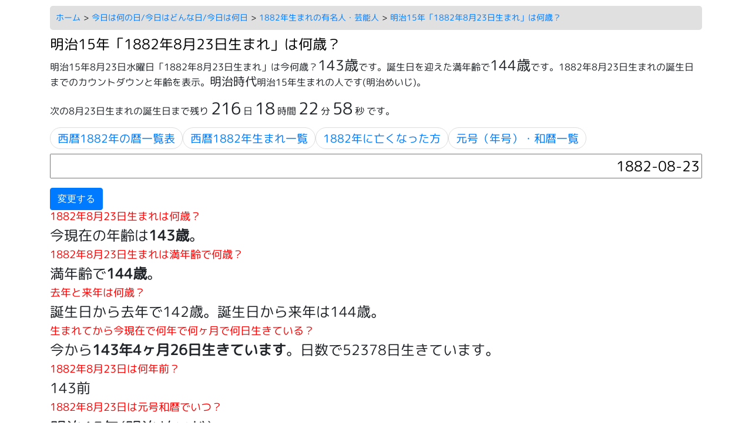

--- FILE ---
content_type: text/html; charset=UTF-8
request_url: https://gori-gori.net/toshi/1882-08-23/
body_size: 38282
content:
<!DOCTYPE html>
<html lang="ja">
<head>
<meta name="viewport" content="width=device-width, initial-scale=1.0, minimum-scale=1.0, maximum-scale=1.0, user-scalable=no">

<meta http-equiv="Content-Type" content="text/html; charset=utf-8" />
<title>明治15年「1882年8月23日生まれ」は今何歳？143歳</title>
<meta name="description" content="明治15年8月23日、西暦「1882年8月23日」水曜日生まれの今年の年齢を表示します。何日、何時間、何分、何秒、誕生日のカウントダウン。143歳。二十四節気、雑節、節句、七十二候、日干支、六曜、誕生日まであと何日か表示してます。曜日と祝日も表示。" />
<link rel="shortcut icon" href="https://gori-gori.net/favicon.ico">
<link rel="preload" as="style" href="css/a.css" type="text/css" media="print"  onload="this.rel='stylesheet'">
<script src="https://ajax.googleapis.com/ajax/libs/jquery/3.4.1/jquery.min.js"></script>



<!-- Global site tag (gtag.js) - Google Analytics -->
<!--
<script async src="https://www.googletagmanager.com/gtag/js?id=UA-76186848-1"></script>
<script>
  window.dataLayer = window.dataLayer || [];
  function gtag(){dataLayer.push(arguments);}
  gtag('js', new Date());

  gtag('config', 'UA-76186848-1');
</script>
-->
<!-- Google tag (gtag.js) -->
<script async src="https://www.googletagmanager.com/gtag/js?id=G-H7WKYRRLZC"></script>
<script>
  window.dataLayer = window.dataLayer || [];
  function gtag(){dataLayer.push(arguments);}
  gtag('js', new Date());

  gtag('config', 'G-H7WKYRRLZC');
</script>

<script src="https://stackpath.bootstrapcdn.com/bootstrap/4.1.3/js/bootstrap.min.js" integrity="sha384-K09cMhJkkwNoZK1BRIJX6fQk06LqHSs8LdWAE24M/18F4NlePaltFx1cnB9wKwQX" crossorigin="anonymous"></script>

<link rel="stylesheet" href="https://stackpath.bootstrapcdn.com/bootstrap/4.3.1/css/bootstrap.min.css" integrity="sha384-ggOyR0iXCbMQv3Xipma34MD+dH/1fQ784/j6cY/iJTQUOhcWr7x9JvoRxT2MZw1T" crossorigin="anonymous">

<!--
<link rel="preconnect" href="https://fonts.googleapis.com">
<link rel="preconnect" href="https://fonts.gstatic.com" crossorigin>
<link href="https://fonts.googleapis.com/css2?family=M+PLUS+Rounded+1c:wght@400;700&display=swap" rel="stylesheet">
-->
<style>
@charset "utf-8";
/*
@import url('https://fonts.googleapis.com/css2?family=M+PLUS+Rounded+1c:wght@400;700&display=swap');
font-family: 'M PLUS Rounded 1c', sans-serif;
*/
/*
@font-face {
font-family: 'Noto Sans Japanese';
font-style: normal;
font-weight: 200;
src: url("../fonfon.ttf");

src: url("../font/MPLUSRounded1c-Light.eot?#iefix") format("embedded-opentype"),url("../font/MPLUSRounded1c-Light.ttf") format("ttf"),url("../font/MPLUSRounded1c-Light.ttf") format("truetype");

}
*/
/*
@font-face {
  font-family: 'M PLUS Rounded 1c', sans-serif;
	src: url('./font/MPLUSRounded1c.otf');
  src: url('./font/MPLUSRounded1c.ttf') format('truetype');
  }
*/
  @font-face {
  font-family: 'M PLUS Rounded 1c';/*自分で好きな名前を付ける*/
  /*
src:   url('../font/MPLUSRounded1c-Black.ttf') format('truetype'),
url('../font/MPLUSRounded1c-Bold.ttf') format('truetype'),
url('../font/MPLUSRounded1c-ExtraBold.ttf') format('truetype'),
  url('../font/MPLUSRounded1c-Light.ttf') format('truetype'),
   url('../font/MPLUSRounded1c-Medium.ttf') format('truetype'),
   url('../font/MPLUSRounded1c-Regular.ttf') format('truetype'),
   url('../font/MPLUSRounded1c-Thin.ttf') format('truetype'),

*/

src:  url('../font/MPLUSRounded1c-Regular.ttf') format('truetype');/*パスとフォーマットを指定*/
  }
body {
	font-family: M PLUS Rounded 1c;
}

table_container {
overflow-x: auto;
}
.table_container::-webkit-scrollbar {
height: 10px;
}
      button{
          width: 80px;
          height: 20px;
      }
      @media (max-width:800px) {
        .table {
          width: 800px
        }
      }
  </style>

    <style type="text/css">

    h3 {
      font-family: 'M PLUS Rounded 1c', sans-serif;
    }
    p {
      font-family: 'M PLUS Rounded 1c', sans-serif;
    }


        h1{
      font-size:150%;
      color: #000000;
      background-color: #ffffff;
      font-family: 'M PLUS Rounded 1c', sans-serif;
    }
    h2{
      font-size:114%;
      color: #ff0000;
      background-color: #ffffff;
      font-family: 'M PLUS Rounded 1c', sans-serif;
    }
    h3{
      font-size:110%;
      color: #ff0000;
      background-color: #ffffff;
      font-family: 'M PLUS Rounded 1c', sans-serif;
    }

  li{
  font-size:150%;
  color: #000000;
  background-color: #ffffff;
  font-family: 'M PLUS Rounded 1c', sans-serif;
}

th{
font-size:120%;
color: #000000;
background-color: #ffffff;
font-family: 'M PLUS Rounded 1c', sans-serif;
}
tr{
font-size:120%;
color: #000000;
background-color: #ffffff;
font-family: 'M PLUS Rounded 1c', sans-serif;
}


ul {
  list-style: none;
}
    p.e1 { color: #ff0000; }
    p.e2 { color: #008000; }
    p.e3 {

      font-size:105%;
      color: #000000;
      background-color: #ffffff;

     }
    p.e4 {

      font-size:105%;
      color: #000000;
      background-color: #ffffff;

     }
    p.e5 {

      font-size:105%;
      color: #000000;
      background-color: #ffffff;

     }

     body {
         overflow-x: hidden;
     }

    footer {
      margin-top: auto;
    }

    .tg  {border-collapse:collapse;border-spacing:0;}
    .tg td{font-family:Arial, sans-serif;font-size:14px;padding:5px 5px;border-style:solid;border-width:1px;overflow:hidden;word-break:normal;border-color:black;}
    .tg th{font-family:Arial, sans-serif;font-size:14px;font-weight:normal;padding:5px 5px;border-style:solid;border-width:1px;overflow:hidden;word-break:normal;border-color:black;}
    .tg .tg-hyan{background-color:#34cdf9;text-align:left;vertical-align:top}
    .tg .tg-i1q2{background-color:#34cdf9;border-color:inherit;text-align:left;vertical-align:top}
    .tg .tg-0pky{border-color:inherit;text-align:left;vertical-align:top}
    .tg .tg-0pky00{background-color:#ffffff;text-align:left;vertical-align:top}
    .tg .tg-0pky01{background-color:#fff3b8;text-align:left;vertical-align:top}
    .tg .tg-0pky02{background-color:#F7819F;text-align:left;vertical-align:top}
    .tg .tg-0pky03{background-color:#F0F0F0;text-align:left;vertical-align:top}
    .tg .tg-0pky04{background-color:#FFC0CB;text-align:left;vertical-align:top}
    .tg .tg-0pky05{background-color:#99FFFF;text-align:left;vertical-align:top}
    .tg .tg-0lax{text-align:left;vertical-align:top}
    .tg .tg-0pky001{background-color:#90ee90;text-align:left;vertical-align:top}
    .tg .tg-0pky002{background-color:#f8f8ff;text-align:left;vertical-align:top}

    .dd1 {
       color: #4169e1;
    }
    .nn1 {
      color: #ff0000;
    }

    /*-- 親要素をテーブル化 --*/
    .main_wrapper { display: table; table-layout: fixed; width: 100%; }

    /*-- 子要素をセル化 --*/
    .main_wrapper > .container_one { display: table-cell; padding-left: 10px; padding-right: 10px; vertical-align: top; }

    /*-- 最初と最後のセルから不要な余白を削除 --*/
    .main_wrapper > .container_one:first-child { padding-left: 0; }
    .main_wrapper > .container_one:last-child { padding-right: 0; }
    body,
    #main_wrapper {
      display: flex;
      flex-direction: column;
      min-height: 100vh;
    }

    footer {
      margin-top: auto;
    }

    /*-- 画面幅が小さい時は縦積み --*/
    @media (max-width: 800px){
      .main_wrapper { display: block; }
      .main_wrapper > .container_one { display: block; width: 100%; padding: 0; margin-bottom: 10px; }
    }
    .selectWrap {
      width: 90%;
      position: relative;
      display: inline-block;
      margin-top: 5px;
    }
    .selectWrap::after {
      content: '';
      width: 6px;
      height: 6px;
      border: 0px;
      border-bottom: solid 2px #b4b3b3;
      border-right: solid 2px #b4b3b3;
      -ms-transform: rotate(45deg);
      -webkit-transform: rotate(45deg);
      transform: rotate(45deg);
      position: absolute;
      top: 50%;
      right: 10px;
      margin-top: -4px;
    }
    .select {
      -webkit-appearance: none;
      -moz-appearance: none;
      appearance: none;
      width: 100%;
      height: 45px;
      background-color: #FFFFFF;
      position: relative;
      z-index: 1;
      padding: 0 40px 0 10px;
      border: 1px solid #b4b3b3;
      border-radius: 2px;
      font-size: 1.6rem;
    }
    .select option span {
      color: #b4b3b3;
    }
    select::-ms-expand {
        display: none;
    }.select option span {
      color: #b4b3b3;
    }
    select::-ms-expand {
        display: none;
    }.button {
      position: relative;
      display: inline-block;
      padding-top: 15px;
      padding-bottom: 15px;
      background-color: #fff;
      color: #000;
      text-align: center;
      text-decoration: none;
      width: 15%;
      border: 1px solid #000000;
    }
    /*-- 個別に調整 --*/
    .left_container { width: 100px; }
    .right_container { width: 344px; }
    #footer{
        width: 100%;
        height: 60px;
        background-color: black;
        margin: 0;
    }
    /*-- 視認用ダミーコンテンツ --*/
    .dummy_content { width: 80%; height: 50px; background: #ffffff; }
    .ssssss01 {
        border-bottom: 2px;
    }
    ul {
       padding-left: 0px;
     }
     .tg  {border-collapse:collapse;border-spacing:0;}
     .tg td{font-family:Arial, sans-serif;font-size:14px;padding:19px 6px;border-style:solid;border-width:1px;overflow:hidden;word-break:normal;border-color:black;}
     .tg th{font-family:Arial, sans-serif;font-size:14px;font-weight:normal;padding:19px 6px;border-style:solid;border-width:1px;overflow:hidden;word-break:normal;border-color:black;}
     .tg .tg-ci4i{font-size:29px;background-color:#fd6864;text-align:left;vertical-align:top}
     .tg .tg-qxh8{font-size:29px;background-color:#38fff8;border-color:inherit;text-align:left;vertical-align:top}
     .tg .tg-nsbq{font-size:29px;background-color:#34cdf9;border-color:inherit;text-align:left;vertical-align:top}
     .tg .tg-6ox0{font-size:29px;background-color:#ffffff;color:#ffffff;text-align:left;vertical-align:top}
     .tg .tg-hxa3{font-size:29px;background-color:#ffffff;border-color:inherit;text-align:left;vertical-align:top}
     .tg .tg-hxa33{font-size:29px;background-color:#FFFF00;border-color:inherit;text-align:left;vertical-align:top}
     .tg .tg-cyv8{font-size:32px;background-color:#ffffff;text-align:left;vertical-align:top}
     .tg .tg-tvzr{font-size:32px;background-color:#ffffff;border-color:inherit;text-align:left;vertical-align:top}
     .s1 {
     color: #FFC0CB;
     background-color: #ffffff
     }
     .s2 {
     color: #008080;
     background-color: #ffffff
     }
     .s3 {
     color: #008080;
     background-color: #ffffff
     }
     .s4 {
     color: #008080;
     background-color: #ffffff
     }
     .s5 {
     color: #008080;
     background-color: #ffffff
     }
     .s6 {
     color: #2F4F4F;
     background-color: #ffffff
     }
     .s7 {
     font-size: 20px;
     color: #000000;
     background-color: #ffffff
     }
    .selectWrap {
    	width: 90%;
    	position: relative;
    	display: inline-block;
    	margin-top: 5px;
    }
    .selectWrap::after {
    	content: '';
    	width: 6px;
    	height: 6px;
    	border: 0px;
    	border-bottom: solid 2px #b4b3b3;
    	border-right: solid 2px #b4b3b3;
    	-ms-transform: rotate(45deg);
    	-webkit-transform: rotate(45deg);
    	transform: rotate(45deg);
    	position: absolute;
    	top: 50%;
    	right: 10px;
    	margin-top: -4px;
    }
    .select {
    	-webkit-appearance: none;
    	-moz-appearance: none;
    	appearance: none;
    	width: 100%;
    	height: 45px;
    	background-color: #FFFFFF;
    	position: relative;
    	z-index: 1;
    	padding: 0 40px 0 10px;
    	border: 1px solid #b4b3b3;
    	border-radius: 2px;
    	font-size: 1.6rem;
    }
    .select option span {
    	color: #b4b3b3;
    }
    select::-ms-expand {
        display: none;
    }.select option span {
    	color: #b4b3b3;
    }
    select::-ms-expand {
        display: none;
    }.button {
    	position: relative;
    	display: inline-block;
    	padding-top: 15px;
    	padding-bottom: 15px;
    	background-color: #fff;
    	color: #000;
    	text-align: center;
    	text-decoration: none;
    	width: 15%;
    	border: 1px solid #000000;
    }
    /*-- 個別に調整 --*/
    .left_container { width: 100px; }
    .right_container { width: 344px; }
    #footer{
        width: 100%;
        height: 60px;
        background-color: black;
        margin: 0;
    }
    /*-- 視認用ダミーコンテンツ --*/
    .dummy_content { width: 80%; height: 50px; background: #ffffff; }
    .ssssss01 {
        border-bottom: 2px;
    }
    ul {
    	 padding-left: 0px;
     }





     #page_top {
         position: fixed;
         bottom: 30px;
         right: 20px;
     }
     #page_top a {
         background-color: #999;
         color: #fff;
         text-align: center;
         text-decoration: none;
         padding: 20px 20px;
     }
     #page_top a:hover {
         background-color: #666;
         text-decoration: none;
     }




    </style>
    <style type="text/css">




    .st-tbl1 th {
      background-color: #66CCCC;

        white-space: nowrap;
    }
    .st-tbl1 th,
    .st-tbl1 td {
      text-align: left;
      padding: 0.5em 1em;
      white-space: nowrap;
    }
     .st-tbl1 table {
        display: flex;
    }
    .st-tbl1 tbody {
        display: flex;
        position: relative;
        overflow-x: auto;
        overflow-y: hidden;
    }
    .st-tbl1 th,
    .st-tbl1 td {
        display: block;
    }
    .text{
        background: #f1f1fd;
    }


    .page-contents{
    list-style:none; /* 冒頭の数字が不要なので消す */
    padding-left:5px; /* 左側の余白を5pxに調整 */
    }






    hr {
      height: 5px;
      background-color: #F0B9B9;
      width: 100%;
      border: none;
     }


     .footer-menu {
      display: flex; /* 横並びにする */
      flex-wrap: wrap; /* 画面サイズによって折り返す */
      list-style: none;
      padding: 0;
      margin: 10px 0;
    }
    
    .footer-menu li {
      margin-right: 20px; /* 各メニュー項目の間に余白をつける */
    }
    
    .footer-menu li a {
      text-decoration: none;
      color: #007bff;
    }
    
    .footer-menu li a:hover {
      text-decoration: underline;
    }
    
    /* 小さな画面のときに縦並びにする */
    @media (max-width: 600px) {
      .footer-menu {
        flex-direction: column;
      }
    }
  
    
  
    .breadcrumb {
      list-style: none;
      padding: 10px; /* 少し内側に余白を追加 */
      margin: 10px 0;
      display: flex;
      flex-wrap: wrap;
      background-color: #e0e0e0; /* 背景色を明るいグレーに変更 */
      border-radius: 5px; /* 角を丸める */
    }
    
    .breadcrumb li {
      margin-right: 5px;
      font-size: 0.9rem; /* 文字の大きさを小さく */
      background-color: #e0e0e0; /* 背景色を明るいグレーに変更 */
    }
    
    .breadcrumb li a {
      text-decoration: none;
      color: #007bff;
    }
    
    .breadcrumb li a:hover {
      text-decoration: underline;
    }
    
    .breadcrumb li::after {
      content: ">";
      margin-left: 5px;
    }
    
    .breadcrumb li:last-child::after {
      content: "";
    }
    


/* ===== スマホで「出来事」テーブルを縦カード化（横スクロールなし） ===== */
@media (max-width: 600px){
  /* Bootstrapの横スクロールを無効化 */
  .table-responsive{ overflow-x: visible; }

  /* 表→カード風ブロックに */
  .table { table-layout: auto !important; width: 100%; border-collapse: separate; border-spacing: 0; }
  .table tr{ 
    display: block; 
    margin: 12px 0; 
    padding: 12px; 
    border: 1px solid #e5e7eb; 
    border-radius: 10px; 
    background: #fff;
  }
  .table th,
  .table td{
    display: block;
    width: 100% !important;
    border: 0 !important;
    padding: 6px 8px;
  }

  /* 見出し(左セル)を上にして淡色、値はその下に */
  .table th{ font-weight: 700; color: #374151; background: transparent; padding-bottom: 2px; }
  .table td{ padding-top: 2px; }

  /* 長文・URL・英数字も必ず折り返してはみ出し防止 */
  .table td, .table th, .table td *{
    white-space: normal;
    word-break: normal;
    overflow-wrap: anywhere;    /* 長いURLや連続文字も途中で改行 */
  }

  /* 画像や埋め込みがハミ出さない */
  .table img, .table iframe{ max-width: 100%; height: auto; }
}

/* 行間と段落の詰まり解消（任意） */
.ex12 p{ margin: .5em 0; }





/* 横並び＆折り返し。既存の .small {font-size:...} はそのまま生きます */
ul.small{
  display:flex;
  flex-wrap:wrap;           /* 画面幅に応じて折り返し */
  gap:.5rem .75rem;         /* 項目間のすき間 */
  list-style:none;          /* 先頭の点を消す */
  padding:0;
  margin:8px 0;
}
ul.small li{ margin:0; }

ul.small a{
  display:inline-block;
  padding:.45rem .75rem;
  border:1px solid #ddd;
  border-radius:9999px;     /* 角丸でチップ風 */
  text-decoration:none;
  background:#fff;
  line-height:1.1;
  white-space:nowrap;       /* 1項目内で改行しない */
}
ul.small a:hover{
  background:#f7f7f7;
  border-color:#bbb;
}
ul.small{ flex-wrap:nowrap; overflow-x:auto; -webkit-overflow-scrolling:touch; }
ul.small li{ flex:0 0 auto; }






    </style>

</head>


<body>
<!-- HTML -->
<div class="container">
    <div class="container-header">


    <!-- パンくずリスト -->
    <ul class="breadcrumb">
        <li><a href="https://gori-gori.net/">ホーム</a></li>

<li><a href="https://gori-gori.net/days/today/">今日は何の日/今日はどんな日/今日は何日</a></li>
<li><a href="https://gori-gori.net/toshi0/1882/">1882年生まれの有名人・芸能人</a></li>
        <li><a href="">明治15年「1882年8月23日生まれ」は何歳？</a></li>
      </ul>


<h1 class="sample">明治15年「1882年8月23日生まれ」は何歳？</h1>
<p>明治15年8月23日水曜日「1882年8月23日生まれ」は今何歳？<span class="h4">143歳</span>です。誕生日を迎えた満年齢で<span class="h4">144歳</span>です。1882年8月23日生まれの誕生日までのカウントダウンと年齢を表示。<span class="h5">明治時代</span>明治15年生まれの人です(明治めいじ)。</p>


<script>
const countdown = ()=>{
    const now = new Date(); //現在日時ga
    const target = new Date('2026/8/23 00:00:00'); //対象日時
    const differ = target.getTime() - now.getTime(); //残り日時

    const ms = Math.floor(differ); //ミリ秒
    const sec = Math.floor(differ / 1000 % 60); //秒
    const min = Math.floor(differ / 1000 / 60 % 60); //分
    const hour = Math.floor(differ / 1000 / 60 / 60 % 24); //時
    const day = Math.floor(differ / 1000 / 60 / 60 / 24); //日

    //document.querySelector('.js-countdown-ms').textContent = String(ms).slice(-3, -1); //ミリ秒出力 末尾の2桁を表示する場合はslice(-2)に変更
    document.querySelector('.js-countdown-sec').textContent = String(sec).padStart(2, '0'); //秒出力
    document.querySelector('.js-countdown-min').textContent = String(min).padStart(2, '0'); //分出力
    document.querySelector('.js-countdown-hour').textContent = String(hour).padStart(2, '0'); //時出力
    document.querySelector('.js-countdown-day').textContent = String(day).padStart(1, '0'); //日出力
}
setInterval(countdown, 1);
</script>
<p class="countdown">次の8月23日生まれの誕生日まで残り
      <span class="countdown__time js-countdown-day h3">0</span>
      <span class="countdown__unit">日</span>
      <span class="countdown__time js-countdown-hour h3">00</span>
      <span class="countdown__unit">時間</span>
      <span class="countdown__time js-countdown-min h3">00</span>
      <span class="countdown__unit">分</span>
      <span class="countdown__time js-countdown-sec h3">00</span>
      <span class="countdown__unit">秒</span>
      
  です。</p>



<ul class="small">
<li><a href="https://gori-gori.net/1882/">西暦1882年の暦一覧表</a></li>
<li><a href="https://gori-gori.net/toshi0/1882/">西暦1882年生まれ一覧</a></li>
<li><a href="https://gori-gori.net/shinda0/1882/">1882年に亡くなった方</a></li>
<li><a href="https://9rando.info/nen/">元号（年号）・和暦一覧</a></li>
</ul>


<form id="send-form" method="get" action="https://gori-gori.net/toshi/index.php?" enctype="multipart/form-data">
<link rel="stylesheet" href="https://ajax.googleapis.com/ajax/libs/jqueryui/1.12.1/themes/smoothness/jquery-ui.css">



<!--
<p>
<input type="text" id="input" name="date" value="1882-08-23" maxlength="11"  pattern="[\d{4,5}\-]*\d{2}-?\d{2}"placeholder="入力例：1974-02-11"　required="required" style="font-size: 24px; text-align: right; width: 100%;"readonly/>
</p>
-->
<p>
<input type="text" id="input" name="date" value="1882-08-23" maxlength="11"  pattern="[\d{4,5}\-]*\d{2}-?\d{2}"placeholder="入力例：1974-02-11"　required="required" style="font-size: 24px; text-align: right; width: 100%;"/>
</p>


<input type='submit' value='変更する' class='sub btn btn-primary' >

<script src="https://ajax.googleapis.com/ajax/libs/jqueryui/1.12.1/jquery-ui.min.js"></script>
<script src="https://ajax.googleapis.com/ajax/libs/jqueryui/1/i18n/jquery.ui.datepicker-ja.min.js"></script>
<script>
$(function() {
  $("#input").datepicker( {
    changeYear: true,  // 年選択をプルダウン化
    changeMonth: true,  // 月選択をプルダウン化
    yearRange: "-2500:+1000" // 現在日付の２年前～５年後まで選択可能
  } );

  // 日本語化
  $.datepicker.regional['ja'] = {
    closeText: '閉じる',
    prevText: '<前',
    nextText: '次>',
    currentText: '今日',
    monthNames: ['1月','2月','3月','4月','5月','6月',
    '7月','8月','9月','10月','11月','12月'],
    monthNamesShort: ['1月','2月','3月','4月','5月','6月',
    '7月','8月','9月','10月','11月','12月'],
    dayNames: ['日曜日','月曜日','火曜日','水曜日','木曜日','金曜日','土曜日'],
    dayNamesShort: ['日','月','火','水','木','金','土'],
    dayNamesMin: ['日','月','火','水','木','金','土'],
    weekHeader: '週',
    dateFormat: 'yy-mm-dd',
    firstDay: 0,
    isRTL: false,
    showMonthAfterYear: true,
    yearSuffix: '年'};
  $.datepicker.setDefaults($.datepicker.regional['ja']);
});








  $(function() {
    $("#input1").datepicker( {
      changeYear: true,  // 年選択をプルダウン化
      changeMonth: true,  // 月選択をプルダウン化
      yearRange: "-2500:+1000" // 現在日付の２年前～５年後まで選択可能
    } );

    // 日本語化
    $.datepicker.regional['ja'] = {
      closeText: '閉じる',
      prevText: '<前',
      nextText: '次>',
      currentText: '今日',
      monthNames: ['1月','2月','3月','4月','5月','6月',
      '7月','8月','9月','10月','11月','12月'],
      monthNamesShort: ['1月','2月','3月','4月','5月','6月',
      '7月','8月','9月','10月','11月','12月'],
      dayNames: ['日曜日','月曜日','火曜日','水曜日','木曜日','金曜日','土曜日'],
      dayNamesShort: ['日','月','火','水','木','金','土'],
      dayNamesMin: ['日','月','火','水','木','金','土'],
      weekHeader: '週',
      dateFormat: 'yy-mm-dd',
      firstDay: 0,
      isRTL: false,
      showMonthAfterYear: true,
      yearSuffix: '年'};
    $.datepicker.setDefaults($.datepicker.regional['ja']);
  });


    </script>

</form>



<div id="page_top"><a href="#">TOP</a></div>


<!--

  <ul>
  <li><a href="#m20">1882年8月23日は何年前？</a></li>
  <li><a href="#m21">1882年8月23日は何年、何ヶ月、何日前？</a></li>
  
  <li><a href="#m18">1882年8月23日生まれは何歳？</a></li>
  <li><a href="#m19">生まれてから今現在で何年で何ヶ月で何日？</a></li>

  <li><a href="#m22">1882年8月23日は第何週目？</a></li>

  
  <li><a href="#m1">1882年8月23日は何曜日？第何曜日？</a></li>

  <li><a href="#m24">1882年8月23日何日目？残り何日？</a></li>
  <li><a href="#m25">1882年8月23日は何日ある？</a></li>

  <li><a href="#m2">1882年8月23日は元号和暦でいつ？</a></li>
  <li><a href="#m23">1882年8月23日は何時代？</a></li>
  <li><a href="#m3">1882年8月23日の祝日は？</a></li>
  <li><a href="#m5">1882年8月23日の行事は？</a></li>
  <li><a href="#m6">1882年8月23日の二十四節気は？</a></li>
  <li><a href="#m7">1882年8月23日の雑節は？</a></li>
  <li><a href="#m8">1882年8月23日の節句は？</a></li>
  <li><a href="#m9">1882年8月23日の七十二候は？</a></li>
  <li><a href="#m10">1882年8月23日生まれの干支は？</a></li>
  <li><a href="#m11">1882年8月23日の月干支は？</a></li>
  <li><a href="#m12">1882年8月23日の日干支は？</a></li>
  <li><a href="#m13">1882年8月23日の六曜は？</a></li>
  <li><a href="#m14">1882年8月23日の月齢は？</a></li>
  <li><a href="#m15">1882年8月23日の吉日は？</a></li>
  <li><a href="#m16">1882年8月23日は旧暦でいつ？</a></li>
  <li><a href="#m4">「1882年8月23日」は何日前?</a></li>
  <li><a href="#m0">明治15年「1882年8月23日」の早見表</a></li>
  </ul>

  -->
<script>


$(function(){
  var pagetop = $('#page_top');
  // ボタン非表示
  pagetop.hide();

  // 100px スクロールしたらボタン表示
  $(window).scroll(function () {
     if ($(this).scrollTop() > 100) {
          pagetop.fadeIn();
     } else {
          pagetop.fadeOut();
     }
  });
  pagetop.click(function () {
     $('body, html').animate({ scrollTop: 0 }, 500);
     return false;
  });
});


</script>


</div>
  
  <h3  id="m18">1882年8月23日生まれは何歳？</h3>
  <p class="h4">今現在の年齢は<b>143歳</b>。</p>

  <h3  id="m18">1882年8月23日生まれは満年齢で何歳？</h3>
  <p class="h4">満年齢で<b>144歳</b>。</p>

  <h3  id="m18">去年と来年は何歳？</h3>
  <p class="h4">誕生日から去年で142歳。誕生日から来年は144歳。</p>

  <h3  id="m19">生まれてから今現在で何年で何ヶ月で何日生きている？</h3>
  <p class="h4">今から<b>143年4ヶ月26日生きています</b>。日数で52378日生きています。</p>

  <h3  id="m20">1882年8月23日は何年前？</h3>
  <p class="h4">143前</p>

  <h3  id="m2">1882年8月23日は元号和暦でいつ？</h3>
  <p class="h3">明治15年(明治めいじ)</p>

  <h3  id="m23">1882年8月23日は何時代？</h3>
  <p class="h3">明治時代</p>


  <h3  id="m21">1882年8月23日は何年、何ヶ月、何日前？</h3>
  <p class="h4">143年4ヶ月26日前。日数で日数で52378日前。<!--52378.01318287日前--></p>



  <h3  id="m22">1882年8月23日は第何週目？</h3>
  <p class="h3">8月で4週目。1882年1月から34週目。</p>
 
    <h3  id="m1">1882年8月23日は何曜日？第何曜日？</h3>
    <p class="h3">水曜日(第3水曜日)</p>

<!--
    <h3  id="m24">1882年8月23日は何日目？残り何日？</h3>
    <p class="h3">今年1882年1月1日から何日目？235日目。年末まで残り130日。</p>
-->

    <h3  id="m24">1882年8月23日は何日ある？</h3>
    <p class="h3">365日あります。うるう年ではありません。</p>


    
    <h3  id="m3">1882年8月23日の祝日は？</h3>
    <p class="h3">祝日ではありません</p>

    <h3  id="m5">1882年8月23日の行事は？</h3>
    <p class="h3">行事はありません  </p>


    <h3  id="m6">1882年8月23日二十四節気は？</h3>
    <p class="h3">二十四節気ではありません</p>


    <h3  id="m7">1882年8月23日の雑節は？</h3>
    <p class="h3">雑節ではありません</p>


    <h3  id="m8">1882年8月23日の節句は？</h3>
    <p class="h3">節句ではありません</p>


    <h3  id="m9">1882年8月23日の七十二候は？</h3>
    <p class="h3">七十二候ではありません</p>

    <h3  id="m10">1882年8月23日生まれの干支は？</h3>
    <p class="h3">壬午、午年(うまどし)です。</p>

    <h3  id="m11">1882年8月23日の月干支は？</h3>
    <p class="h3">己酉きゆう(つちのととり)</p>

    <h3  id="m12">1882年8月23日の日干支は？</h3>
    <p class="h3">甲午こうご(きのえうま)</p>

    <h3  id="m13">1882年8月23日の六曜は？</h3>
    <p class="h3">仏滅</p>


    <h3  id="m14">1882年8月23日の月齢は？</h3>
    <p class="h3">8.2(小潮)</p>

    <h3  id="m15">1882年8月23日の吉日は？</h3>
    <p class="h3">特に吉日ではありません </p>


    <h3  id="m16">1882年8月23日は旧暦でいつ？</h3>
    <p class="h3">1882年7月10日</p>

    <h3  id="m4">1882年8月23日は何日前?</h3>
    <p class="h4">明治15年8月23日水曜日「1882年8月23日」は何日前?今日から<b>日数で52378日前</b>、<b>143年4ヶ月26日前</b>です。</p>


    <h3 id="m333666">1882年8月23日生まれの有名人</h3>
    <p class='h5'><a href='https://gori-gori.net/toshi/1882-08-23/'>1882年8月23日(水)生まれ<br></a>&nbsp;<b><a href='https://gori-gori.net/days/today/born/55765/'>矢島 保治郎</a></b> （やじま・やすじろう）探検家&nbsp;日本（群馬県）
<a href='https://gori-gori.net/shinda/1963-02-13/'>(享年80歳1963年2月13日没)</a></p><hr>
    
<h3 id="m333">8月23日生まれの有名人</h3>














<!--  
  <h3 class="h2" id="m0">明治15年「1882年8月23日」の早見表</h3>

  <div class="table-responsive">
    <table class="table table-striped table-bordered" style="undefined;table-layout: fixed;">


    <tbody>


      <tr>
      <th scope="col" class="table-primary" style="width: 15%">日付</th>
      <td>1882年8月23日水曜日</td>
      </tr>

      <tr>
      <th scope="col" class="table-primary" style="width: 15%">曜日・週</th>
      <td>第3水曜日(今月第4週目)今年1月1日から34週目</td>
      </tr>


      <tr>
      <th scope="col" class="table-primary" style="width: 15%">何日目・日数</th>
      <td>1882年1月1日から235日目。年末まで残り130日。</td>
      </tr>


      <tr>
      <th scope="col" class="table-primary" style="width: 15%">閏年</th>
      <td>365日あります。うるう年ではありません</td>
      </tr>

      <tr>
      <th scope="col" class="table-primary" style="width: 15%">和暦</th>
      <td>明治15年</td>
      </tr>
      <tr>
      <th scope="col" class="table-primary" style="width: 15%">祝日</th>
      <td>祝日ではありません</td>
      </tr>
      <tr>
      <th scope="col" class="table-primary" style="width: 15%">行事</th>
      <td>行事はありません  </td>
      </tr>

      <tr>
      <th scope="col" class="table-primary" style="width: 15%">二十四節気</th>
      <td>二十四節気ではありません</td>
      </tr>

      <tr>
      <th scope="col" class="table-primary" style="width: 15%">雑節</th>
      <td>雑節ではありません</td>
      </tr>

      <tr>
      <th scope="col" class="table-primary" style="width: 15%">節句</th>
      <td>節句ではありません</td>
      </tr>

      <tr>
      <th scope="col" class="table-primary" style="width: 15%">七十二候</th>
      <td>七十二候ではありません</td>
      </tr>
      <tr>
      <th scope="col" class="table-primary" style="width: 15%">年干支</th>
      <td>壬午</td>
      </tr>
      <tr>
      <th scope="col" class="table-primary" style="width: 15%">月干支</th>
      <td>己酉きゆう(つちのととり)</td>
      </tr>
      <tr>
      <th scope="col" class="table-primary" style="width: 15%">日干支</th>
      <td>甲午こうご(きのえうま)</td>
      </tr>
      <tr>
      <th scope="col" class="table-primary" style="width: 15%">六曜</th>
      <td>仏滅</td>
      </tr>

      <tr>
      <th scope="col" class="table-primary" style="width: 15%">月齢</th>
      <td>8.2(小潮)</td>
      </tr>
      <tr>
      <th scope="col" class="table-primary" style="width: 15%">吉日</th>
      <td>特に吉日ではありません </td>
      </tr>

      <tr>
      <th scope="col" class="table-primary" style="width: 15%">旧暦</th>
      <td>1882年7月10日</td>
      </tr>

  </tr>






  </tbody>
  </table>
  </div>

-->






<div id="fb-root"></div>
<p><a href='https://social-plugins.line.me/lineit/share?url=https://gori-gori.net/toshi/1882-08-23/' target='_blank'><img loading="lazy" src='https://gori-gori.net/sozai/back6_3.png' width='41' height='42' alt='LINE' /></a>
<a href='https://twitter.com/intent/tweet?text=明治15年「1882年8月23日」水曜日生まれは今何歳？143歳です&url=https://gori-gori.net/toshi/1882-08-23/'  data-lang='ja' rel='nofollow' target='_blank'><img loading="lazy" src='https://gori-gori.net/sozai/back6_2.png' width='41' height='42' alt='Twitter' /></a>
<a href='https://www.facebook.com/share.php?u=https://gori-gori.net/toshi/1882-08-23/' rel='nofollow' target='_blank'><img  loading="lazy" src='https://gori-gori.net/sozai/back6.png' width='41' height='42' alt='Facebook' /></a>
</p>



<script>
(function(window, document) {
	function main() {

		var ad = document.createElement('script');
		ad.type = 'text/javascript';
		ad.async = true;
		ad.dataset.adClient = 'ca-pub-4410889651200185';
		ad.src = 'https://pagead2.googlesyndication.com/pagead/js/adsbygoogle.js';
		var sc = document.getElementsByTagName('script')[0];
		sc.parentNode.insertBefore(ad, sc);
	}

	// Adsense遅延読込み
	var lazyLoad = false;
	function onLazyLoad() {
		if (lazyLoad === false) {

			lazyLoad = true;
			window.removeEventListener('scroll', onLazyLoad);
			window.removeEventListener('mousemove', onLazyLoad);
			window.removeEventListener('mousedown', onLazyLoad);
			window.removeEventListener('touchstart', onLazyLoad);
			window.removeEventListener('keydown', onLazyLoad);

			main();
		}
	}
	window.addEventListener('scroll', onLazyLoad);
	window.addEventListener('mousemove', onLazyLoad);
	window.addEventListener('mousedown', onLazyLoad);
	window.addEventListener('touchstart', onLazyLoad);
	window.addEventListener('keydown', onLazyLoad);
	window.addEventListener('load', function() {

		if (window.pageYOffset) {
			onLazyLoad();
		}
	});
})(window, document);
</script>


<ins class='adsbygoogle'
style='display:block'
data-ad-format='autorelaxed'
data-ad-client='ca-pub-4410889651200185'
data-ad-slot='9202275163'></ins>
<script>
(adsbygoogle = window.adsbygoogle || []).push({});
</script>
<div class="main_wrapper">
<div class="container_one left_container">
<div class="dummy_content">




</div>
</div>
<footer>
    <div class="foot-wrap">
      <div class="menu-left">
        <ul class="footer-menu">
            <li><a href='https://gori-gori.net/company/'>運営会社</a></li>
            <li><a href='https://gori-gori.net/contact/index.php'>お問い合わせ</a></li>
            <li><a href='https://gori-gori.net/pr.php'>プライバシーポリシー</a></li>
            <li><a href='https://gori-gori.net/holiday/2026/'>2026年の祝日一覧</a></li>

            <li><a href='https://gori-gori.net/eto/9/'>巳年の有名人一覧</a></li>
                        <li><a href='https://gori-gori.net/days/'>何暦一覧</a></li>
            <li><a href='https://gori-gori.net/days/today/'>今日はなんの日</a></li>
            <li><a href='https://gori-gori.net/days/tuki/'>今月のカレンダーと暦</a></li>
            <li><a href='https://9rando.info/umare/eto1/'>年齢早見表</a></li>
            <li><a href='https://gori-gori.net/umareta_m/01-18/'>今日生まれた有名人</a></li>
            <li><a href='https://gori-gori.net/shinda_m/01-18/'>今日亡くなった有名人</a></li>
            <li><a href='https://gori-gori.net/dainan/'>何月の第何週は何日？</a></li>
            <li><a href='https://gori-gori.net/days/2025-01-18/'>どんな日</a></li>
            <li><a href='https://gori-gori.net/times/10/'>10年前？は何年？</a></li>
            <li><a href='https://gori-gori.net/toshi/2025-01-18/'>誕生日で何歳？</a></li>
            <li><a href='https://gori-gori.net/shinda/2025-01-18/'>亡くなった方命日</a></li>
            <li><a href="https://gori-gori.net/shinda0/2026/">2026年なくなった方一覧</a></li>
            <li><a href='https://gori-gori.net/next/2026-01-18/'>1月18日まで何日?</a></li>
            <li><a href="https://gori-gori.net/cd/index.php">年越し・正月カウントダウン</a></li>
            <li><a href="https://9rando.info/countdown/c/">クリスマスカウントダウン</a></li>
            <li><a href="https://gori-gori.net/cd1/index.php?time=24%3A00">夜の12時までカウントダウン</a></li>


            </ul>
        </div>
        <small class="cmark">©️2026 <a href="https://gori-gori.net/index.html">暦・記念日・誕生日・亡くなった日・出来事</a></small>
    </div>
  </footer>      
  

</div>

</div>

   </body>

   <!--google+-->
   <div class="g-plusone" data-annotation="inline" data-width="60"></div>
   <script type="text/javascript">
     window.___gcfg = {lang: 'ja'};
     (function() {
       var po = document.createElement('script'); po.type = 'text/javascript'; po.async = true;
       po.src = 'https://apis.google.com/js/platform.js';
       var s = document.getElementsByTagName('script')[0]; s.parentNode.insertBefore(po, s);
     })();
   </script>


   <!--line -->
   <span>
   <script type="text/javascript" src="//media.line.me/js/line-button.js?v=20140127" ></script>
   <script type="text/javascript">
   new media_line_me.LineButton({"pc":true,"lang":"ja","type":"a"});
   </script>
   </span>


   <!-- Lineおわり-->
   <!--コンテンツ-->
      </html>













--- FILE ---
content_type: text/html; charset=utf-8
request_url: https://accounts.google.com/o/oauth2/postmessageRelay?parent=https%3A%2F%2Fgori-gori.net&jsh=m%3B%2F_%2Fscs%2Fabc-static%2F_%2Fjs%2Fk%3Dgapi.lb.en.2kN9-TZiXrM.O%2Fd%3D1%2Frs%3DAHpOoo_B4hu0FeWRuWHfxnZ3V0WubwN7Qw%2Fm%3D__features__
body_size: 162
content:
<!DOCTYPE html><html><head><title></title><meta http-equiv="content-type" content="text/html; charset=utf-8"><meta http-equiv="X-UA-Compatible" content="IE=edge"><meta name="viewport" content="width=device-width, initial-scale=1, minimum-scale=1, maximum-scale=1, user-scalable=0"><script src='https://ssl.gstatic.com/accounts/o/2580342461-postmessagerelay.js' nonce="8s70vmsu8WyXHznQCZxFfA"></script></head><body><script type="text/javascript" src="https://apis.google.com/js/rpc:shindig_random.js?onload=init" nonce="8s70vmsu8WyXHznQCZxFfA"></script></body></html>